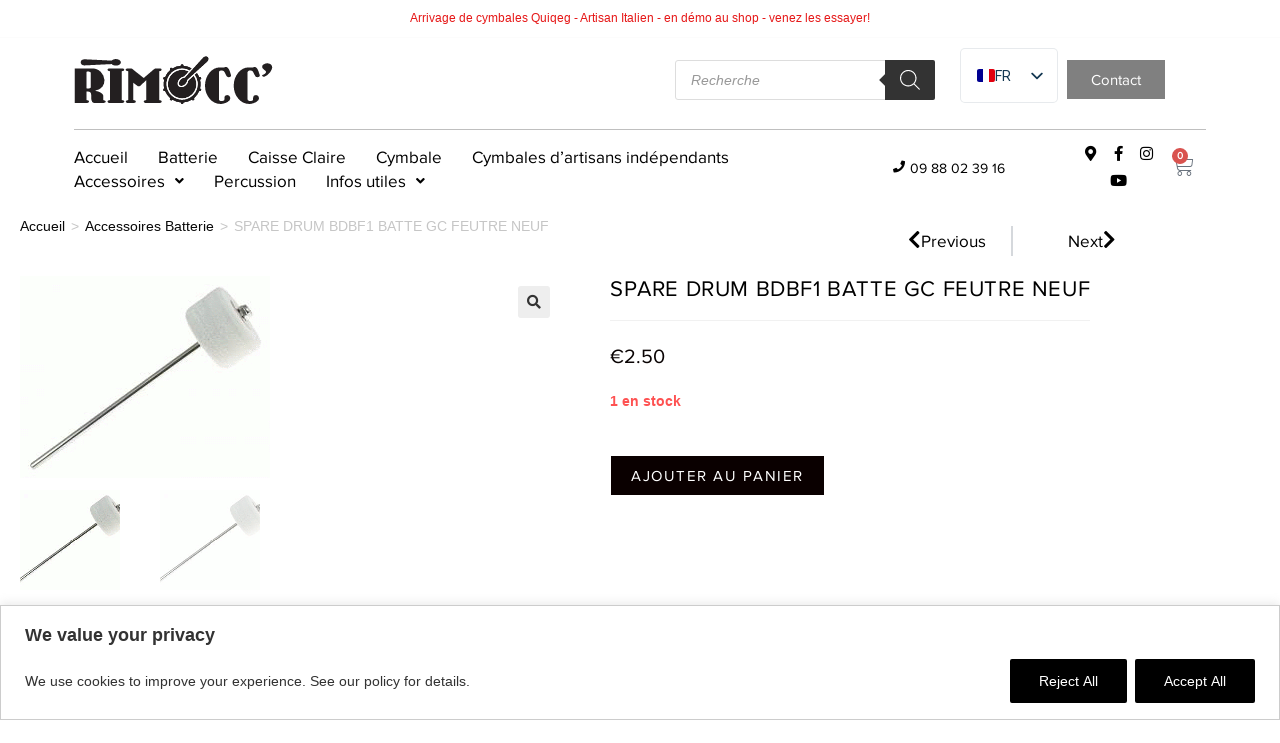

--- FILE ---
content_type: text/css
request_url: https://www.rimocc.com/wp-content/uploads/elementor/css/post-6.css?ver=1768589376
body_size: 144
content:
.elementor-kit-6{--e-global-color-primary:#000000;--e-global-color-secondary:#54595F;--e-global-color-text:#7A7A7A;--e-global-color-accent:#61CE70;--e-global-color-ebe3ddd:#808080;--e-global-color-4efe07c:#F5040B;--e-global-color-8c2c145:#FFFFFF;--e-global-color-64ba014:#191919;--e-global-typography-primary-font-family:"Proxima-Reg";--e-global-typography-primary-font-weight:600;--e-global-typography-secondary-font-family:"Proxima-Reg";--e-global-typography-secondary-font-weight:400;--e-global-typography-text-font-family:"Proxima-Reg";--e-global-typography-text-font-weight:400;--e-global-typography-accent-font-family:"Proxima-Reg";--e-global-typography-accent-font-weight:500;}.elementor-kit-6 e-page-transition{background-color:#FFBC7D;}.elementor-kit-6 h2{font-family:"Proxima-Reg", Sans-serif;font-size:13px;}.elementor-section.elementor-section-boxed > .elementor-container{max-width:1140px;}.e-con{--container-max-width:1140px;}.elementor-widget:not(:last-child){margin-block-end:20px;}.elementor-element{--widgets-spacing:20px 20px;--widgets-spacing-row:20px;--widgets-spacing-column:20px;}{}h1.entry-title{display:var(--page-title-display);}@media(max-width:1024px){.elementor-section.elementor-section-boxed > .elementor-container{max-width:1024px;}.e-con{--container-max-width:1024px;}}@media(max-width:767px){.elementor-section.elementor-section-boxed > .elementor-container{max-width:767px;}.e-con{--container-max-width:767px;}}/* Start Custom Fonts CSS */@font-face {
	font-family: 'Proxima-Reg';
	font-style: normal;
	font-weight: normal;
	font-display: auto;
	src: url('https://www.rimocc.com/wp-content/uploads/2023/06/Proxima-Reg.woff2') format('woff2');
}
/* End Custom Fonts CSS */

--- FILE ---
content_type: text/css
request_url: https://www.rimocc.com/wp-content/uploads/elementor/css/post-2621.css?ver=1768589376
body_size: 2008
content:
.elementor-2621 .elementor-element.elementor-element-b9c72c1{margin-top:0px;margin-bottom:0px;padding:0% 5% 0% 5%;}.elementor-2621 .elementor-element.elementor-element-01d57de > .elementor-container > .elementor-column > .elementor-widget-wrap{align-content:center;align-items:center;}.elementor-2621 .elementor-element.elementor-element-01d57de{margin-top:0px;margin-bottom:10px;}.elementor-widget-image .widget-image-caption{color:var( --e-global-color-text );font-family:var( --e-global-typography-text-font-family ), Sans-serif;font-weight:var( --e-global-typography-text-font-weight );}.elementor-2621 .elementor-element.elementor-element-d303b76{text-align:start;}.elementor-2621 .elementor-element.elementor-element-d303b76 img{width:100%;}.elementor-2621 .elementor-element.elementor-element-6019939{width:var( --container-widget-width, 108.063% );max-width:108.063%;--container-widget-width:108.063%;--container-widget-flex-grow:0;}.elementor-bc-flex-widget .elementor-2621 .elementor-element.elementor-element-8b1e2f3.elementor-column .elementor-widget-wrap{align-items:center;}.elementor-2621 .elementor-element.elementor-element-8b1e2f3.elementor-column.elementor-element[data-element_type="column"] > .elementor-widget-wrap.elementor-element-populated{align-content:center;align-items:center;}.elementor-2621 .elementor-element.elementor-element-8b1e2f3.elementor-column > .elementor-widget-wrap{justify-content:center;}.elementor-2621 .elementor-element.elementor-element-8b1e2f3 > .elementor-element-populated{margin:0px 0px 0px 25px;--e-column-margin-right:0px;--e-column-margin-left:25px;}.elementor-widget-button .elementor-button{background-color:var( --e-global-color-accent );font-family:var( --e-global-typography-accent-font-family ), Sans-serif;font-weight:var( --e-global-typography-accent-font-weight );}.elementor-2621 .elementor-element.elementor-element-0daceb7 .elementor-button{background-color:#808080;fill:#FFFFFF;color:#FFFFFF;border-radius:0px 0px 0px 0px;}.elementor-2621 .elementor-element.elementor-element-0daceb7 .elementor-button:hover, .elementor-2621 .elementor-element.elementor-element-0daceb7 .elementor-button:focus{background-color:#000000;}.elementor-widget-divider{--divider-color:var( --e-global-color-secondary );}.elementor-widget-divider .elementor-divider__text{color:var( --e-global-color-secondary );font-family:var( --e-global-typography-secondary-font-family ), Sans-serif;font-weight:var( --e-global-typography-secondary-font-weight );}.elementor-widget-divider.elementor-view-stacked .elementor-icon{background-color:var( --e-global-color-secondary );}.elementor-widget-divider.elementor-view-framed .elementor-icon, .elementor-widget-divider.elementor-view-default .elementor-icon{color:var( --e-global-color-secondary );border-color:var( --e-global-color-secondary );}.elementor-widget-divider.elementor-view-framed .elementor-icon, .elementor-widget-divider.elementor-view-default .elementor-icon svg{fill:var( --e-global-color-secondary );}.elementor-2621 .elementor-element.elementor-element-ec769c2{--divider-border-style:solid;--divider-color:#BFBFBF;--divider-border-width:1px;}.elementor-2621 .elementor-element.elementor-element-ec769c2 > .elementor-widget-container{margin:8px 0px -10px 0px;}.elementor-2621 .elementor-element.elementor-element-ec769c2 .elementor-divider-separator{width:100%;}.elementor-2621 .elementor-element.elementor-element-ec769c2 .elementor-divider{padding-block-start:0px;padding-block-end:0px;}.elementor-2621 .elementor-element.elementor-element-ef336fa > .elementor-container > .elementor-column > .elementor-widget-wrap{align-content:center;align-items:center;}.elementor-widget-navigation-menu .menu-item a.hfe-menu-item.elementor-button{background-color:var( --e-global-color-accent );font-family:var( --e-global-typography-accent-font-family ), Sans-serif;font-weight:var( --e-global-typography-accent-font-weight );}.elementor-widget-navigation-menu .menu-item a.hfe-menu-item.elementor-button:hover{background-color:var( --e-global-color-accent );}.elementor-widget-navigation-menu a.hfe-menu-item, .elementor-widget-navigation-menu a.hfe-sub-menu-item{font-family:var( --e-global-typography-primary-font-family ), Sans-serif;font-weight:var( --e-global-typography-primary-font-weight );}.elementor-widget-navigation-menu .menu-item a.hfe-menu-item, .elementor-widget-navigation-menu .sub-menu a.hfe-sub-menu-item{color:var( --e-global-color-text );}.elementor-widget-navigation-menu .menu-item a.hfe-menu-item:hover,
								.elementor-widget-navigation-menu .sub-menu a.hfe-sub-menu-item:hover,
								.elementor-widget-navigation-menu .menu-item.current-menu-item a.hfe-menu-item,
								.elementor-widget-navigation-menu .menu-item a.hfe-menu-item.highlighted,
								.elementor-widget-navigation-menu .menu-item a.hfe-menu-item:focus{color:var( --e-global-color-accent );}.elementor-widget-navigation-menu .hfe-nav-menu-layout:not(.hfe-pointer__framed) .menu-item.parent a.hfe-menu-item:before,
								.elementor-widget-navigation-menu .hfe-nav-menu-layout:not(.hfe-pointer__framed) .menu-item.parent a.hfe-menu-item:after{background-color:var( --e-global-color-accent );}.elementor-widget-navigation-menu .hfe-nav-menu-layout:not(.hfe-pointer__framed) .menu-item.parent .sub-menu .hfe-has-submenu-container a:after{background-color:var( --e-global-color-accent );}.elementor-widget-navigation-menu .hfe-pointer__framed .menu-item.parent a.hfe-menu-item:before,
								.elementor-widget-navigation-menu .hfe-pointer__framed .menu-item.parent a.hfe-menu-item:after{border-color:var( --e-global-color-accent );}
							.elementor-widget-navigation-menu .sub-menu li a.hfe-sub-menu-item,
							.elementor-widget-navigation-menu nav.hfe-dropdown li a.hfe-sub-menu-item,
							.elementor-widget-navigation-menu nav.hfe-dropdown li a.hfe-menu-item,
							.elementor-widget-navigation-menu nav.hfe-dropdown-expandible li a.hfe-menu-item,
							.elementor-widget-navigation-menu nav.hfe-dropdown-expandible li a.hfe-sub-menu-item{font-family:var( --e-global-typography-accent-font-family ), Sans-serif;font-weight:var( --e-global-typography-accent-font-weight );}.elementor-2621 .elementor-element.elementor-element-05a34ca .menu-item a.hfe-menu-item{padding-left:0px;padding-right:0px;}.elementor-2621 .elementor-element.elementor-element-05a34ca .menu-item a.hfe-sub-menu-item{padding-left:calc( 0px + 20px );padding-right:0px;}.elementor-2621 .elementor-element.elementor-element-05a34ca .hfe-nav-menu__layout-vertical .menu-item ul ul a.hfe-sub-menu-item{padding-left:calc( 0px + 40px );padding-right:0px;}.elementor-2621 .elementor-element.elementor-element-05a34ca .hfe-nav-menu__layout-vertical .menu-item ul ul ul a.hfe-sub-menu-item{padding-left:calc( 0px + 60px );padding-right:0px;}.elementor-2621 .elementor-element.elementor-element-05a34ca .hfe-nav-menu__layout-vertical .menu-item ul ul ul ul a.hfe-sub-menu-item{padding-left:calc( 0px + 80px );padding-right:0px;}.elementor-2621 .elementor-element.elementor-element-05a34ca .menu-item a.hfe-menu-item, .elementor-2621 .elementor-element.elementor-element-05a34ca .menu-item a.hfe-sub-menu-item{padding-top:0px;padding-bottom:0px;}body:not(.rtl) .elementor-2621 .elementor-element.elementor-element-05a34ca .hfe-nav-menu__layout-horizontal .hfe-nav-menu > li.menu-item:not(:last-child){margin-right:30px;}body.rtl .elementor-2621 .elementor-element.elementor-element-05a34ca .hfe-nav-menu__layout-horizontal .hfe-nav-menu > li.menu-item:not(:last-child){margin-left:30px;}.elementor-2621 .elementor-element.elementor-element-05a34ca nav:not(.hfe-nav-menu__layout-horizontal) .hfe-nav-menu > li.menu-item:not(:last-child){margin-bottom:30px;}.elementor-2621 .elementor-element.elementor-element-05a34ca ul.sub-menu{width:220px;}.elementor-2621 .elementor-element.elementor-element-05a34ca .sub-menu li a.hfe-sub-menu-item,
						.elementor-2621 .elementor-element.elementor-element-05a34ca nav.hfe-dropdown li a.hfe-menu-item,
						.elementor-2621 .elementor-element.elementor-element-05a34ca nav.hfe-dropdown-expandible li a.hfe-menu-item{padding-left:10px;padding-right:10px;}.elementor-2621 .elementor-element.elementor-element-05a34ca nav.hfe-dropdown-expandible a.hfe-sub-menu-item,
						.elementor-2621 .elementor-element.elementor-element-05a34ca nav.hfe-dropdown li a.hfe-sub-menu-item{padding-left:calc( 10px + 20px );padding-right:10px;}.elementor-2621 .elementor-element.elementor-element-05a34ca .hfe-dropdown .menu-item ul ul a.hfe-sub-menu-item,
						.elementor-2621 .elementor-element.elementor-element-05a34ca .hfe-dropdown-expandible .menu-item ul ul a.hfe-sub-menu-item{padding-left:calc( 10px + 40px );padding-right:10px;}.elementor-2621 .elementor-element.elementor-element-05a34ca .hfe-dropdown .menu-item ul ul ul a.hfe-sub-menu-item,
						.elementor-2621 .elementor-element.elementor-element-05a34ca .hfe-dropdown-expandible .menu-item ul ul ul a.hfe-sub-menu-item{padding-left:calc( 10px + 60px );padding-right:10px;}.elementor-2621 .elementor-element.elementor-element-05a34ca .hfe-dropdown .menu-item ul ul ul ul a.hfe-sub-menu-item,
						.elementor-2621 .elementor-element.elementor-element-05a34ca .hfe-dropdown-expandible .menu-item ul ul ul ul a.hfe-sub-menu-item{padding-left:calc( 10px + 80px );padding-right:10px;}.elementor-2621 .elementor-element.elementor-element-05a34ca .sub-menu a.hfe-sub-menu-item,
						 .elementor-2621 .elementor-element.elementor-element-05a34ca nav.hfe-dropdown li a.hfe-menu-item,
						 .elementor-2621 .elementor-element.elementor-element-05a34ca nav.hfe-dropdown li a.hfe-sub-menu-item,
						 .elementor-2621 .elementor-element.elementor-element-05a34ca nav.hfe-dropdown-expandible li a.hfe-menu-item,
						 .elementor-2621 .elementor-element.elementor-element-05a34ca nav.hfe-dropdown-expandible li a.hfe-sub-menu-item{padding-top:6px;padding-bottom:6px;}.elementor-2621 .elementor-element.elementor-element-05a34ca .hfe-nav-menu__toggle{margin:0 auto;}.elementor-2621 .elementor-element.elementor-element-05a34ca a.hfe-menu-item, .elementor-2621 .elementor-element.elementor-element-05a34ca a.hfe-sub-menu-item{font-family:"Proxima-Reg", Sans-serif;font-size:17px;font-weight:400;line-height:24px;}.elementor-2621 .elementor-element.elementor-element-05a34ca .menu-item a.hfe-menu-item, .elementor-2621 .elementor-element.elementor-element-05a34ca .sub-menu a.hfe-sub-menu-item{color:var( --e-global-color-primary );}.elementor-2621 .elementor-element.elementor-element-05a34ca .menu-item a.hfe-menu-item:hover,
								.elementor-2621 .elementor-element.elementor-element-05a34ca .sub-menu a.hfe-sub-menu-item:hover,
								.elementor-2621 .elementor-element.elementor-element-05a34ca .menu-item.current-menu-item a.hfe-menu-item,
								.elementor-2621 .elementor-element.elementor-element-05a34ca .menu-item a.hfe-menu-item.highlighted,
								.elementor-2621 .elementor-element.elementor-element-05a34ca .menu-item a.hfe-menu-item:focus{color:var( --e-global-color-primary );}.elementor-2621 .elementor-element.elementor-element-05a34ca .sub-menu,
								.elementor-2621 .elementor-element.elementor-element-05a34ca nav.hfe-dropdown,
								.elementor-2621 .elementor-element.elementor-element-05a34ca nav.hfe-dropdown-expandible,
								.elementor-2621 .elementor-element.elementor-element-05a34ca nav.hfe-dropdown .menu-item a.hfe-menu-item,
								.elementor-2621 .elementor-element.elementor-element-05a34ca nav.hfe-dropdown .menu-item a.hfe-sub-menu-item{background-color:#FFFFFF;}.elementor-2621 .elementor-element.elementor-element-05a34ca .sub-menu a.hfe-sub-menu-item:hover,
								.elementor-2621 .elementor-element.elementor-element-05a34ca .elementor-menu-toggle:hover,
								.elementor-2621 .elementor-element.elementor-element-05a34ca nav.hfe-dropdown li a.hfe-menu-item:hover,
								.elementor-2621 .elementor-element.elementor-element-05a34ca nav.hfe-dropdown li a.hfe-sub-menu-item:hover,
								.elementor-2621 .elementor-element.elementor-element-05a34ca nav.hfe-dropdown-expandible li a.hfe-menu-item:hover,
								.elementor-2621 .elementor-element.elementor-element-05a34ca nav.hfe-dropdown-expandible li a.hfe-sub-menu-item:hover{color:#000000;}.elementor-2621 .elementor-element.elementor-element-05a34ca .sub-menu a.hfe-sub-menu-item:hover,
								.elementor-2621 .elementor-element.elementor-element-05a34ca nav.hfe-dropdown li a.hfe-menu-item:hover,
								.elementor-2621 .elementor-element.elementor-element-05a34ca nav.hfe-dropdown li a.hfe-sub-menu-item:hover,
								.elementor-2621 .elementor-element.elementor-element-05a34ca nav.hfe-dropdown-expandible li a.hfe-menu-item:hover,
								.elementor-2621 .elementor-element.elementor-element-05a34ca nav.hfe-dropdown-expandible li a.hfe-sub-menu-item:hover{background-color:#FFFFFF;}
							.elementor-2621 .elementor-element.elementor-element-05a34ca .sub-menu li a.hfe-sub-menu-item,
							.elementor-2621 .elementor-element.elementor-element-05a34ca nav.hfe-dropdown li a.hfe-sub-menu-item,
							.elementor-2621 .elementor-element.elementor-element-05a34ca nav.hfe-dropdown li a.hfe-menu-item,
							.elementor-2621 .elementor-element.elementor-element-05a34ca nav.hfe-dropdown-expandible li a.hfe-menu-item,
							.elementor-2621 .elementor-element.elementor-element-05a34ca nav.hfe-dropdown-expandible li a.hfe-sub-menu-item{font-family:"Proxima-Reg", Sans-serif;font-size:17px;font-weight:400;}.elementor-2621 .elementor-element.elementor-element-05a34ca .sub-menu li.menu-item:not(:last-child),
						.elementor-2621 .elementor-element.elementor-element-05a34ca nav.hfe-dropdown li.menu-item:not(:last-child),
						.elementor-2621 .elementor-element.elementor-element-05a34ca nav.hfe-dropdown-expandible li.menu-item:not(:last-child){border-bottom-style:solid;border-bottom-color:#c4c4c4;}.elementor-widget-icon.elementor-view-stacked .elementor-icon{background-color:var( --e-global-color-primary );}.elementor-widget-icon.elementor-view-framed .elementor-icon, .elementor-widget-icon.elementor-view-default .elementor-icon{color:var( --e-global-color-primary );border-color:var( --e-global-color-primary );}.elementor-widget-icon.elementor-view-framed .elementor-icon, .elementor-widget-icon.elementor-view-default .elementor-icon svg{fill:var( --e-global-color-primary );}.elementor-2621 .elementor-element.elementor-element-c8497a3 .elementor-icon-wrapper{text-align:center;}.elementor-2621 .elementor-element.elementor-element-c8497a3 .elementor-icon{font-size:12px;}.elementor-2621 .elementor-element.elementor-element-c8497a3 .elementor-icon svg{height:12px;}.elementor-widget-heading .elementor-heading-title{font-family:var( --e-global-typography-primary-font-family ), Sans-serif;font-weight:var( --e-global-typography-primary-font-weight );color:var( --e-global-color-primary );}.elementor-2621 .elementor-element.elementor-element-1eea330 .elementor-heading-title{font-family:"Proxima-Reg", Sans-serif;font-size:14px;font-weight:400;line-height:25px;}.elementor-2621 .elementor-element.elementor-element-6250584{--grid-template-columns:repeat(0, auto);--icon-size:15px;--grid-column-gap:0px;--grid-row-gap:0px;}.elementor-2621 .elementor-element.elementor-element-6250584 .elementor-widget-container{text-align:center;}.elementor-2621 .elementor-element.elementor-element-6250584 .elementor-social-icon{background-color:#FFFFFF;--icon-padding:0.3em;}.elementor-2621 .elementor-element.elementor-element-6250584 .elementor-social-icon i{color:var( --e-global-color-primary );}.elementor-2621 .elementor-element.elementor-element-6250584 .elementor-social-icon svg{fill:var( --e-global-color-primary );}.elementor-widget-woocommerce-menu-cart .elementor-menu-cart__toggle .elementor-button{font-family:var( --e-global-typography-primary-font-family ), Sans-serif;font-weight:var( --e-global-typography-primary-font-weight );}.elementor-widget-woocommerce-menu-cart .elementor-menu-cart__product-name a{font-family:var( --e-global-typography-primary-font-family ), Sans-serif;font-weight:var( --e-global-typography-primary-font-weight );}.elementor-widget-woocommerce-menu-cart .elementor-menu-cart__product-price{font-family:var( --e-global-typography-primary-font-family ), Sans-serif;font-weight:var( --e-global-typography-primary-font-weight );}.elementor-widget-woocommerce-menu-cart .elementor-menu-cart__footer-buttons .elementor-button{font-family:var( --e-global-typography-primary-font-family ), Sans-serif;font-weight:var( --e-global-typography-primary-font-weight );}.elementor-widget-woocommerce-menu-cart .elementor-menu-cart__footer-buttons a.elementor-button--view-cart{font-family:var( --e-global-typography-primary-font-family ), Sans-serif;font-weight:var( --e-global-typography-primary-font-weight );}.elementor-widget-woocommerce-menu-cart .elementor-menu-cart__footer-buttons a.elementor-button--checkout{font-family:var( --e-global-typography-primary-font-family ), Sans-serif;font-weight:var( --e-global-typography-primary-font-weight );}.elementor-widget-woocommerce-menu-cart .woocommerce-mini-cart__empty-message{font-family:var( --e-global-typography-primary-font-family ), Sans-serif;font-weight:var( --e-global-typography-primary-font-weight );}.elementor-2621 .elementor-element.elementor-element-3a9acb1{--main-alignment:center;--divider-style:solid;--subtotal-divider-style:solid;--elementor-remove-from-cart-button:none;--remove-from-cart-button:block;--toggle-button-border-width:0px;--toggle-icon-size:22px;--toggle-icon-padding:0px 0px 0px 0px;--cart-border-style:none;--cart-footer-layout:1fr 1fr;--products-max-height-sidecart:calc(100vh - 240px);--products-max-height-minicart:calc(100vh - 385px);}.elementor-2621 .elementor-element.elementor-element-3a9acb1 .widget_shopping_cart_content{--subtotal-divider-left-width:0;--subtotal-divider-right-width:0;}.elementor-2621 .elementor-element.elementor-element-d11bd5b{margin-top:0px;margin-bottom:0px;padding:0% 5% 0% 5%;}.elementor-2621 .elementor-element.elementor-element-d8d4c34{width:var( --container-widget-width, 108.063% );max-width:108.063%;--container-widget-width:108.063%;--container-widget-flex-grow:0;}.elementor-2621 .elementor-element.elementor-element-ca8ac58 > .elementor-container > .elementor-column > .elementor-widget-wrap{align-content:center;align-items:center;}.elementor-2621 .elementor-element.elementor-element-ca8ac58{margin-top:0px;margin-bottom:10px;}.elementor-2621 .elementor-element.elementor-element-57bdfe2{--main-alignment:center;--divider-style:solid;--subtotal-divider-style:solid;--elementor-remove-from-cart-button:none;--remove-from-cart-button:block;--toggle-button-border-width:0px;--toggle-icon-size:22px;--toggle-icon-padding:0px 0px 0px 0px;--cart-border-style:none;--cart-footer-layout:1fr 1fr;--products-max-height-sidecart:calc(100vh - 240px);--products-max-height-minicart:calc(100vh - 385px);}.elementor-2621 .elementor-element.elementor-element-57bdfe2 .widget_shopping_cart_content{--subtotal-divider-left-width:0;--subtotal-divider-right-width:0;}.elementor-2621 .elementor-element.elementor-element-3c80ea2{text-align:start;}.elementor-2621 .elementor-element.elementor-element-3c80ea2 img{width:100%;}.elementor-2621 .elementor-element.elementor-element-459e4b4 .elementor-icon-wrapper{text-align:center;}.elementor-2621 .elementor-element.elementor-element-a6a568f{--divider-border-style:solid;--divider-color:#BFBFBF;--divider-border-width:1px;}.elementor-2621 .elementor-element.elementor-element-a6a568f > .elementor-widget-container{margin:8px 0px -10px 0px;}.elementor-2621 .elementor-element.elementor-element-a6a568f .elementor-divider-separator{width:100%;}.elementor-2621 .elementor-element.elementor-element-a6a568f .elementor-divider{padding-block-start:0px;padding-block-end:0px;}.elementor-theme-builder-content-area{height:400px;}.elementor-location-header:before, .elementor-location-footer:before{content:"";display:table;clear:both;}@media(min-width:768px){.elementor-2621 .elementor-element.elementor-element-2950ada{width:17.586%;}.elementor-2621 .elementor-element.elementor-element-9527954{width:35.5%;}.elementor-2621 .elementor-element.elementor-element-cfc058d{width:22.968%;}.elementor-2621 .elementor-element.elementor-element-8b1e2f3{width:11.625%;}.elementor-2621 .elementor-element.elementor-element-17bd408{width:12.303%;}.elementor-2621 .elementor-element.elementor-element-ecdf0ef{width:71.888%;}.elementor-2621 .elementor-element.elementor-element-a40c9c3{width:2%;}.elementor-2621 .elementor-element.elementor-element-46d7b38{width:14.514%;}.elementor-2621 .elementor-element.elementor-element-f171eb3{width:7.654%;}.elementor-2621 .elementor-element.elementor-element-0f5b736{width:3.87%;}}@media(max-width:1024px){body:not(.rtl) .elementor-2621 .elementor-element.elementor-element-05a34ca.hfe-nav-menu__breakpoint-tablet .hfe-nav-menu__layout-horizontal .hfe-nav-menu > li.menu-item:not(:last-child){margin-right:0px;}body .elementor-2621 .elementor-element.elementor-element-05a34ca nav.hfe-nav-menu__layout-vertical .hfe-nav-menu > li.menu-item:not(:last-child){margin-bottom:0px;}}@media(max-width:767px){body:not(.rtl) .elementor-2621 .elementor-element.elementor-element-05a34ca.hfe-nav-menu__breakpoint-mobile .hfe-nav-menu__layout-horizontal .hfe-nav-menu > li.menu-item:not(:last-child){margin-right:0px;}body .elementor-2621 .elementor-element.elementor-element-05a34ca nav.hfe-nav-menu__layout-vertical .hfe-nav-menu > li.menu-item:not(:last-child){margin-bottom:0px;}.elementor-2621 .elementor-element.elementor-element-3a9acb1{--main-alignment:left;}.elementor-2621 .elementor-element.elementor-element-d11bd5b{padding:0% 2% 0% 2%;}.elementor-2621 .elementor-element.elementor-element-ca8ac58{margin-top:15px;margin-bottom:15px;}.elementor-2621 .elementor-element.elementor-element-e1d6fde{width:20%;}.elementor-2621 .elementor-element.elementor-element-57bdfe2{--main-alignment:left;}.elementor-2621 .elementor-element.elementor-element-4a568b2{width:60%;}.elementor-2621 .elementor-element.elementor-element-3c80ea2{text-align:center;}.elementor-2621 .elementor-element.elementor-element-3c80ea2 img{width:88%;}.elementor-2621 .elementor-element.elementor-element-3641a08{width:20%;}.elementor-bc-flex-widget .elementor-2621 .elementor-element.elementor-element-3641a08.elementor-column .elementor-widget-wrap{align-items:center;}.elementor-2621 .elementor-element.elementor-element-3641a08.elementor-column.elementor-element[data-element_type="column"] > .elementor-widget-wrap.elementor-element-populated{align-content:center;align-items:center;}.elementor-2621 .elementor-element.elementor-element-3641a08.elementor-column > .elementor-widget-wrap{justify-content:center;}.elementor-2621 .elementor-element.elementor-element-459e4b4 > .elementor-widget-container{margin:0px 0px -10px 0px;}.elementor-2621 .elementor-element.elementor-element-459e4b4{z-index:22;}.elementor-2621 .elementor-element.elementor-element-459e4b4 .elementor-icon{font-size:32px;}.elementor-2621 .elementor-element.elementor-element-459e4b4 .elementor-icon svg{height:32px;}}/* Start custom CSS for shortcode, class: .elementor-element-4be9924 */.trp-ls-shortcode-current-language {
    padding: 0px !important;
}/* End custom CSS */

--- FILE ---
content_type: text/css
request_url: https://www.rimocc.com/wp-content/uploads/elementor/css/post-2674.css?ver=1768589376
body_size: 490
content:
.elementor-2674 .elementor-element.elementor-element-367e846:not(.elementor-motion-effects-element-type-background), .elementor-2674 .elementor-element.elementor-element-367e846 > .elementor-motion-effects-container > .elementor-motion-effects-layer{background-color:#000000;}.elementor-2674 .elementor-element.elementor-element-367e846{transition:background 0.3s, border 0.3s, border-radius 0.3s, box-shadow 0.3s;padding:30px 0px 30px 0px;}.elementor-2674 .elementor-element.elementor-element-367e846 > .elementor-background-overlay{transition:background 0.3s, border-radius 0.3s, opacity 0.3s;}.elementor-2674 .elementor-element.elementor-element-9a6d171 > .elementor-container > .elementor-column > .elementor-widget-wrap{align-content:center;align-items:center;}.elementor-widget-heading .elementor-heading-title{font-family:var( --e-global-typography-primary-font-family ), Sans-serif;font-weight:var( --e-global-typography-primary-font-weight );color:var( --e-global-color-primary );}.elementor-2674 .elementor-element.elementor-element-99ce935{text-align:center;}.elementor-2674 .elementor-element.elementor-element-99ce935 .elementor-heading-title{font-family:"Proxima-Reg", Sans-serif;font-size:22px;font-weight:600;line-height:31px;color:#FFFFFF;}.elementor-widget-text-editor{font-family:var( --e-global-typography-text-font-family ), Sans-serif;font-weight:var( --e-global-typography-text-font-weight );color:var( --e-global-color-text );}.elementor-widget-text-editor.elementor-drop-cap-view-stacked .elementor-drop-cap{background-color:var( --e-global-color-primary );}.elementor-widget-text-editor.elementor-drop-cap-view-framed .elementor-drop-cap, .elementor-widget-text-editor.elementor-drop-cap-view-default .elementor-drop-cap{color:var( --e-global-color-primary );border-color:var( --e-global-color-primary );}.elementor-2674 .elementor-element.elementor-element-d544cdc > .elementor-widget-container{margin:-20px 0px 0px 0px;}.elementor-2674 .elementor-element.elementor-element-d544cdc{text-align:center;font-family:"Proxima-Reg", Sans-serif;font-size:15px;font-weight:400;color:#FFFFFF;}.elementor-widget-image .widget-image-caption{color:var( --e-global-color-text );font-family:var( --e-global-typography-text-font-family ), Sans-serif;font-weight:var( --e-global-typography-text-font-weight );}.elementor-2674 .elementor-element.elementor-element-602bddc > .elementor-widget-container{margin:-10px 0px -10px 0px;}.elementor-2674 .elementor-element.elementor-element-96d3475 > .elementor-container > .elementor-column > .elementor-widget-wrap{align-content:center;align-items:center;}.elementor-2674 .elementor-element.elementor-element-bff67d4{--grid-template-columns:repeat(0, auto);--icon-size:21px;--grid-column-gap:0px;--grid-row-gap:0px;}.elementor-2674 .elementor-element.elementor-element-bff67d4 .elementor-widget-container{text-align:center;}.elementor-2674 .elementor-element.elementor-element-bff67d4 .elementor-social-icon{background-color:#2B212100;--icon-padding:0.3em;}.elementor-2674 .elementor-element.elementor-element-bff67d4 .elementor-social-icon i{color:#FFFFFF;}.elementor-2674 .elementor-element.elementor-element-bff67d4 .elementor-social-icon svg{fill:#FFFFFF;}.elementor-bc-flex-widget .elementor-2674 .elementor-element.elementor-element-6250faa.elementor-column .elementor-widget-wrap{align-items:flex-end;}.elementor-2674 .elementor-element.elementor-element-6250faa.elementor-column.elementor-element[data-element_type="column"] > .elementor-widget-wrap.elementor-element-populated{align-content:flex-end;align-items:flex-end;}.elementor-2674 .elementor-element.elementor-element-0c9b57a > .elementor-widget-container{margin:0px 0px 0px 0px;}.elementor-2674 .elementor-element.elementor-element-0c9b57a{text-align:center;font-family:"Proxima-Reg", Sans-serif;font-size:15px;font-weight:400;color:#FFFFFF;}.elementor-2674 .elementor-element.elementor-element-741c78a > .elementor-widget-container{margin:0px 0px 0px 0px;}.elementor-2674 .elementor-element.elementor-element-741c78a{text-align:center;font-family:"Proxima-Reg", Sans-serif;font-size:15px;font-weight:400;color:#FFFFFF;}.elementor-widget-icon.elementor-view-stacked .elementor-icon{background-color:var( --e-global-color-primary );}.elementor-widget-icon.elementor-view-framed .elementor-icon, .elementor-widget-icon.elementor-view-default .elementor-icon{color:var( --e-global-color-primary );border-color:var( --e-global-color-primary );}.elementor-widget-icon.elementor-view-framed .elementor-icon, .elementor-widget-icon.elementor-view-default .elementor-icon svg{fill:var( --e-global-color-primary );}.elementor-2674 .elementor-element.elementor-element-73a2945 .elementor-icon-wrapper{text-align:center;}.elementor-2674 .elementor-element.elementor-element-73a2945 .elementor-icon{font-size:60px;}.elementor-2674 .elementor-element.elementor-element-73a2945 .elementor-icon svg{height:60px;}.elementor-theme-builder-content-area{height:400px;}.elementor-location-header:before, .elementor-location-footer:before{content:"";display:table;clear:both;}@media(min-width:768px){.elementor-2674 .elementor-element.elementor-element-89951d5{width:23.393%;}.elementor-2674 .elementor-element.elementor-element-6250faa{width:36.071%;}.elementor-2674 .elementor-element.elementor-element-2a48548{width:20.179%;}.elementor-2674 .elementor-element.elementor-element-2e3dece{width:12.321%;}.elementor-2674 .elementor-element.elementor-element-410c5e3{width:8.018%;}}

--- FILE ---
content_type: text/css
request_url: https://www.rimocc.com/wp-content/uploads/elementor/css/post-6011.css?ver=1768589449
body_size: 1158
content:
.elementor-6011 .elementor-element.elementor-element-f946158 > .elementor-container > .elementor-column > .elementor-widget-wrap{align-content:center;align-items:center;}.elementor-6011 .elementor-element.elementor-element-a4aca69 .woocommerce-breadcrumb{color:#8A8A8A;font-family:"Proxima-Reg", Sans-serif;text-align:start;}.elementor-6011 .elementor-element.elementor-element-a4aca69 .woocommerce-breadcrumb > a{color:#000000;}.elementor-widget-post-navigation span.post-navigation__prev--label{color:var( --e-global-color-text );}.elementor-widget-post-navigation span.post-navigation__next--label{color:var( --e-global-color-text );}.elementor-widget-post-navigation span.post-navigation__prev--label, .elementor-widget-post-navigation span.post-navigation__next--label{font-family:var( --e-global-typography-secondary-font-family ), Sans-serif;font-weight:var( --e-global-typography-secondary-font-weight );}.elementor-widget-post-navigation span.post-navigation__prev--title, .elementor-widget-post-navigation span.post-navigation__next--title{color:var( --e-global-color-secondary );font-family:var( --e-global-typography-secondary-font-family ), Sans-serif;font-weight:var( --e-global-typography-secondary-font-weight );}.elementor-6011 .elementor-element.elementor-element-dda0639 span.post-navigation__prev--label{color:#000000;}.elementor-6011 .elementor-element.elementor-element-dda0639 span.post-navigation__next--label{color:#000000;}.elementor-6011 .elementor-element.elementor-element-dda0639 span.post-navigation__prev--label, .elementor-6011 .elementor-element.elementor-element-dda0639 span.post-navigation__next--label{font-family:"Proxima-Reg", Sans-serif;font-size:17px;font-weight:400;text-transform:capitalize;}.elementor-6011 .elementor-element.elementor-element-dda0639 .post-navigation__arrow-wrapper{color:#000000;fill:#000000;font-size:20px;}.elementor-6011 .elementor-element.elementor-element-dda0639 .elementor-post-navigation__separator{width:2px;}.elementor-6011 .elementor-element.elementor-element-dda0639 .elementor-post-navigation{border-block-width:2px;padding:0px 0;}.elementor-6011 .elementor-element.elementor-element-dda0639 .elementor-post-navigation__next.elementor-post-navigation__link{width:calc(50% - (2px / 2));}.elementor-6011 .elementor-element.elementor-element-dda0639 .elementor-post-navigation__prev.elementor-post-navigation__link{width:calc(50% - (2px / 2));}.woocommerce .elementor-6011 .elementor-element.elementor-element-1be7c57 .flex-viewport:not(:last-child){margin-bottom:12px;}.woocommerce .elementor-6011 .elementor-element.elementor-element-1be7c57 .flex-control-thumbs li{padding-right:calc(0px / 2);padding-left:calc(0px / 2);padding-bottom:0px;}.woocommerce .elementor-6011 .elementor-element.elementor-element-1be7c57 .flex-control-thumbs{margin-right:calc(-0px / 2);margin-left:calc(-0px / 2);}.elementor-6011 .elementor-element.elementor-element-980899f > .elementor-element-populated{margin:0px 0px 0px 30px;--e-column-margin-right:0px;--e-column-margin-left:30px;}.elementor-widget-woocommerce-product-title .elementor-heading-title{font-family:var( --e-global-typography-primary-font-family ), Sans-serif;font-weight:var( --e-global-typography-primary-font-weight );color:var( --e-global-color-primary );}.elementor-6011 .elementor-element.elementor-element-cdeb46d{text-align:start;}.elementor-6011 .elementor-element.elementor-element-cdeb46d .elementor-heading-title{font-family:"Proxima-Reg", Sans-serif;font-size:22px;font-weight:400;line-height:26px;}.woocommerce .elementor-widget-woocommerce-product-price .price{color:var( --e-global-color-primary );font-family:var( --e-global-typography-primary-font-family ), Sans-serif;font-weight:var( --e-global-typography-primary-font-weight );}.woocommerce .elementor-6011 .elementor-element.elementor-element-6b2fdc5 .price{font-family:"Proxima-Reg", Sans-serif;font-size:20px;font-weight:400;line-height:25px;}.elementor-widget-woocommerce-product-add-to-cart .added_to_cart{font-family:var( --e-global-typography-accent-font-family ), Sans-serif;font-weight:var( --e-global-typography-accent-font-weight );}.elementor-6011 .elementor-element.elementor-element-cbd5dbf .cart button, .elementor-6011 .elementor-element.elementor-element-cbd5dbf .cart .button{font-family:"Proxima-Reg", Sans-serif;font-size:15px;font-weight:400;transition:all 0.2s;}.elementor-6011 .elementor-element.elementor-element-cbd5dbf{--view-cart-spacing:0px;--button-spacing:12px;}.elementor-6011 .elementor-element.elementor-element-cbd5dbf .quantity .qty{padding:10px 0px 10px 0px;transition:all 0.2s;}.woocommerce .elementor-6011 .elementor-element.elementor-element-cbd5dbf form.cart .variations{width:85%;margin-bottom:0px;}.woocommerce .elementor-6011 .elementor-element.elementor-element-cbd5dbf form.cart table.variations tr th, .woocommerce .elementor-6011 .elementor-element.elementor-element-cbd5dbf form.cart table.variations tr td{padding-top:calc( 0px/2 );padding-bottom:calc( 0px/2 );}.woocommerce .elementor-6011 .elementor-element.elementor-element-cbd5dbf form.cart table.variations label{font-family:"Proxima-Reg", Sans-serif;font-size:18px;font-weight:600;}.woocommerce .elementor-6011 .elementor-element.elementor-element-cbd5dbf form.cart table.variations td.value select, .woocommerce .elementor-6011 .elementor-element.elementor-element-cbd5dbf form.cart table.variations td.value:before{border-radius:0px;}.elementor-widget-woocommerce-product-content{color:var( --e-global-color-text );font-family:var( --e-global-typography-text-font-family ), Sans-serif;font-weight:var( --e-global-typography-text-font-weight );}.elementor-6011 .elementor-element.elementor-element-7d590b2{color:#000000;font-family:"Proxima-Reg", Sans-serif;font-size:15px;font-weight:400;line-height:23px;}.elementor-widget-woocommerce-product-related.elementor-wc-products ul.products li.product .woocommerce-loop-product__title{color:var( --e-global-color-primary );}.elementor-widget-woocommerce-product-related.elementor-wc-products ul.products li.product .woocommerce-loop-category__title{color:var( --e-global-color-primary );}.elementor-widget-woocommerce-product-related.elementor-wc-products ul.products li.product .woocommerce-loop-product__title, .elementor-widget-woocommerce-product-related.elementor-wc-products ul.products li.product .woocommerce-loop-category__title{font-family:var( --e-global-typography-primary-font-family ), Sans-serif;font-weight:var( --e-global-typography-primary-font-weight );}.woocommerce .elementor-widget-woocommerce-product-related.elementor-wc-products .products > h2{color:var( --e-global-color-primary );font-family:var( --e-global-typography-primary-font-family ), Sans-serif;font-weight:var( --e-global-typography-primary-font-weight );}.elementor-widget-woocommerce-product-related.elementor-wc-products ul.products li.product .price{color:var( --e-global-color-primary );font-family:var( --e-global-typography-primary-font-family ), Sans-serif;font-weight:var( --e-global-typography-primary-font-weight );}.elementor-widget-woocommerce-product-related.elementor-wc-products ul.products li.product .price ins{color:var( --e-global-color-primary );}.elementor-widget-woocommerce-product-related.elementor-wc-products ul.products li.product .price ins .amount{color:var( --e-global-color-primary );}.elementor-widget-woocommerce-product-related.elementor-wc-products ul.products li.product .price del{color:var( --e-global-color-primary );}.elementor-widget-woocommerce-product-related.elementor-wc-products ul.products li.product .price del .amount{color:var( --e-global-color-primary );}.elementor-widget-woocommerce-product-related.elementor-wc-products ul.products li.product .price del {font-family:var( --e-global-typography-primary-font-family ), Sans-serif;font-weight:var( --e-global-typography-primary-font-weight );}.elementor-widget-woocommerce-product-related.elementor-wc-products ul.products li.product .button{font-family:var( --e-global-typography-accent-font-family ), Sans-serif;font-weight:var( --e-global-typography-accent-font-weight );}.elementor-widget-woocommerce-product-related.elementor-wc-products .added_to_cart{font-family:var( --e-global-typography-accent-font-family ), Sans-serif;font-weight:var( --e-global-typography-accent-font-weight );}.elementor-6011 .elementor-element.elementor-element-7265e19.elementor-wc-products ul.products li.product{--button-align-display:flex;--button-align-direction:column;--button-align-justify:space-between;}.elementor-6011 .elementor-element.elementor-element-7265e19.elementor-wc-products  ul.products{grid-column-gap:20px;grid-row-gap:40px;}.elementor-6011 .elementor-element.elementor-element-7265e19.elementor-wc-products ul.products li.product .woocommerce-loop-product__title, .elementor-6011 .elementor-element.elementor-element-7265e19.elementor-wc-products ul.products li.product .woocommerce-loop-category__title{font-family:"Proxima-Reg", Sans-serif;font-size:15px;font-weight:400;}.woocommerce .elementor-6011 .elementor-element.elementor-element-7265e19.elementor-wc-products .products > h2{font-family:"Proxima-Reg", Sans-serif;font-size:25px;font-weight:600;}.elementor-6011 .elementor-element.elementor-element-7265e19.elementor-wc-products ul.products li.product .woocommerce-loop-product__title{margin-bottom:0px;}.elementor-6011 .elementor-element.elementor-element-7265e19.elementor-wc-products ul.products li.product .woocommerce-loop-category__title{margin-bottom:0px;}.elementor-6011 .elementor-element.elementor-element-7265e19.elementor-wc-products ul.products li.product .star-rating{font-size:0em;}.elementor-6011 .elementor-element.elementor-element-7265e19.elementor-wc-products ul.products li.product .button{font-family:"Proxima-Reg", Sans-serif;font-size:0px;font-weight:500;border-style:none;border-radius:0px 0px 0px 0px;padding:0px 0px 0px 0px;}.elementor-6011 .elementor-element.elementor-element-7265e19.elementor-wc-products ul.products li.product span.onsale{display:block;}@media(max-width:1024px){.elementor-6011 .elementor-element.elementor-element-7265e19.elementor-wc-products  ul.products{grid-column-gap:20px;grid-row-gap:40px;}}@media(max-width:767px){.elementor-6011 .elementor-element.elementor-element-b260aa0{padding:0px 0px 0px 0px;}.elementor-6011 .elementor-element.elementor-element-980899f > .elementor-element-populated{margin:0px 0px 0px 0px;--e-column-margin-right:0px;--e-column-margin-left:0px;}.elementor-6011 .elementor-element.elementor-element-cbd5dbf{--view-cart-spacing:0px;--button-spacing:6px;}.elementor-6011 .elementor-element.elementor-element-7265e19.elementor-wc-products  ul.products{grid-column-gap:20px;grid-row-gap:40px;}}@media(min-width:768px){.elementor-6011 .elementor-element.elementor-element-af29c1c{width:65.353%;}.elementor-6011 .elementor-element.elementor-element-67a015f{width:13.943%;}.elementor-6011 .elementor-element.elementor-element-f1d3045{width:20.34%;}}/* Start custom CSS for woocommerce-breadcrumb, class: .elementor-element-a4aca69 */.site-breadcrumbs.woocommerce-breadcrumbs.clr {
	position: inherit !important;
}/* End custom CSS */
/* Start custom CSS for woocommerce-product-images, class: .elementor-element-1be7c57 */.woocommerce div.product div.images {
	position: relative;
	float: left;
	width: 100% !important;
	margin-bottom: 0;
}/* End custom CSS */
/* Start Custom Fonts CSS */@font-face {
	font-family: 'Proxima-Reg';
	font-style: normal;
	font-weight: normal;
	font-display: auto;
	src: url('https://www.rimocc.com/wp-content/uploads/2023/06/Proxima-Reg.woff2') format('woff2');
}
/* End Custom Fonts CSS */

--- FILE ---
content_type: text/css
request_url: https://www.rimocc.com/wp-content/uploads/elementor/css/post-9295.css?ver=1768589377
body_size: 1042
content:
.elementor-9295 .elementor-element.elementor-element-d373a66 > .elementor-container > .elementor-column > .elementor-widget-wrap{align-content:center;align-items:center;}.elementor-9295 .elementor-element.elementor-element-d373a66 > .elementor-container{min-height:100vh;}.elementor-widget-navigation-menu .menu-item a.hfe-menu-item.elementor-button{background-color:var( --e-global-color-accent );font-family:var( --e-global-typography-accent-font-family ), Sans-serif;font-weight:var( --e-global-typography-accent-font-weight );}.elementor-widget-navigation-menu .menu-item a.hfe-menu-item.elementor-button:hover{background-color:var( --e-global-color-accent );}.elementor-widget-navigation-menu a.hfe-menu-item, .elementor-widget-navigation-menu a.hfe-sub-menu-item{font-family:var( --e-global-typography-primary-font-family ), Sans-serif;font-weight:var( --e-global-typography-primary-font-weight );}.elementor-widget-navigation-menu .menu-item a.hfe-menu-item, .elementor-widget-navigation-menu .sub-menu a.hfe-sub-menu-item{color:var( --e-global-color-text );}.elementor-widget-navigation-menu .menu-item a.hfe-menu-item:hover,
								.elementor-widget-navigation-menu .sub-menu a.hfe-sub-menu-item:hover,
								.elementor-widget-navigation-menu .menu-item.current-menu-item a.hfe-menu-item,
								.elementor-widget-navigation-menu .menu-item a.hfe-menu-item.highlighted,
								.elementor-widget-navigation-menu .menu-item a.hfe-menu-item:focus{color:var( --e-global-color-accent );}.elementor-widget-navigation-menu .hfe-nav-menu-layout:not(.hfe-pointer__framed) .menu-item.parent a.hfe-menu-item:before,
								.elementor-widget-navigation-menu .hfe-nav-menu-layout:not(.hfe-pointer__framed) .menu-item.parent a.hfe-menu-item:after{background-color:var( --e-global-color-accent );}.elementor-widget-navigation-menu .hfe-nav-menu-layout:not(.hfe-pointer__framed) .menu-item.parent .sub-menu .hfe-has-submenu-container a:after{background-color:var( --e-global-color-accent );}.elementor-widget-navigation-menu .hfe-pointer__framed .menu-item.parent a.hfe-menu-item:before,
								.elementor-widget-navigation-menu .hfe-pointer__framed .menu-item.parent a.hfe-menu-item:after{border-color:var( --e-global-color-accent );}
							.elementor-widget-navigation-menu .sub-menu li a.hfe-sub-menu-item,
							.elementor-widget-navigation-menu nav.hfe-dropdown li a.hfe-sub-menu-item,
							.elementor-widget-navigation-menu nav.hfe-dropdown li a.hfe-menu-item,
							.elementor-widget-navigation-menu nav.hfe-dropdown-expandible li a.hfe-menu-item,
							.elementor-widget-navigation-menu nav.hfe-dropdown-expandible li a.hfe-sub-menu-item{font-family:var( --e-global-typography-accent-font-family ), Sans-serif;font-weight:var( --e-global-typography-accent-font-weight );}.elementor-9295 .elementor-element.elementor-element-01816af .menu-item a.hfe-menu-item{padding-left:0px;padding-right:0px;}.elementor-9295 .elementor-element.elementor-element-01816af .menu-item a.hfe-sub-menu-item{padding-left:calc( 0px + 20px );padding-right:0px;}.elementor-9295 .elementor-element.elementor-element-01816af .hfe-nav-menu__layout-vertical .menu-item ul ul a.hfe-sub-menu-item{padding-left:calc( 0px + 40px );padding-right:0px;}.elementor-9295 .elementor-element.elementor-element-01816af .hfe-nav-menu__layout-vertical .menu-item ul ul ul a.hfe-sub-menu-item{padding-left:calc( 0px + 60px );padding-right:0px;}.elementor-9295 .elementor-element.elementor-element-01816af .hfe-nav-menu__layout-vertical .menu-item ul ul ul ul a.hfe-sub-menu-item{padding-left:calc( 0px + 80px );padding-right:0px;}.elementor-9295 .elementor-element.elementor-element-01816af .menu-item a.hfe-menu-item, .elementor-9295 .elementor-element.elementor-element-01816af .menu-item a.hfe-sub-menu-item{padding-top:0px;padding-bottom:0px;}body:not(.rtl) .elementor-9295 .elementor-element.elementor-element-01816af .hfe-nav-menu__layout-horizontal .hfe-nav-menu > li.menu-item:not(:last-child){margin-right:30px;}body.rtl .elementor-9295 .elementor-element.elementor-element-01816af .hfe-nav-menu__layout-horizontal .hfe-nav-menu > li.menu-item:not(:last-child){margin-left:30px;}.elementor-9295 .elementor-element.elementor-element-01816af nav:not(.hfe-nav-menu__layout-horizontal) .hfe-nav-menu > li.menu-item:not(:last-child){margin-bottom:30px;}.elementor-9295 .elementor-element.elementor-element-01816af .sub-menu li a.hfe-sub-menu-item,
						.elementor-9295 .elementor-element.elementor-element-01816af nav.hfe-dropdown li a.hfe-menu-item,
						.elementor-9295 .elementor-element.elementor-element-01816af nav.hfe-dropdown-expandible li a.hfe-menu-item{padding-left:10px;padding-right:10px;}.elementor-9295 .elementor-element.elementor-element-01816af nav.hfe-dropdown-expandible a.hfe-sub-menu-item,
						.elementor-9295 .elementor-element.elementor-element-01816af nav.hfe-dropdown li a.hfe-sub-menu-item{padding-left:calc( 10px + 20px );padding-right:10px;}.elementor-9295 .elementor-element.elementor-element-01816af .hfe-dropdown .menu-item ul ul a.hfe-sub-menu-item,
						.elementor-9295 .elementor-element.elementor-element-01816af .hfe-dropdown-expandible .menu-item ul ul a.hfe-sub-menu-item{padding-left:calc( 10px + 40px );padding-right:10px;}.elementor-9295 .elementor-element.elementor-element-01816af .hfe-dropdown .menu-item ul ul ul a.hfe-sub-menu-item,
						.elementor-9295 .elementor-element.elementor-element-01816af .hfe-dropdown-expandible .menu-item ul ul ul a.hfe-sub-menu-item{padding-left:calc( 10px + 60px );padding-right:10px;}.elementor-9295 .elementor-element.elementor-element-01816af .hfe-dropdown .menu-item ul ul ul ul a.hfe-sub-menu-item,
						.elementor-9295 .elementor-element.elementor-element-01816af .hfe-dropdown-expandible .menu-item ul ul ul ul a.hfe-sub-menu-item{padding-left:calc( 10px + 80px );padding-right:10px;}.elementor-9295 .elementor-element.elementor-element-01816af .sub-menu a.hfe-sub-menu-item,
						 .elementor-9295 .elementor-element.elementor-element-01816af nav.hfe-dropdown li a.hfe-menu-item,
						 .elementor-9295 .elementor-element.elementor-element-01816af nav.hfe-dropdown li a.hfe-sub-menu-item,
						 .elementor-9295 .elementor-element.elementor-element-01816af nav.hfe-dropdown-expandible li a.hfe-menu-item,
						 .elementor-9295 .elementor-element.elementor-element-01816af nav.hfe-dropdown-expandible li a.hfe-sub-menu-item{padding-top:6px;padding-bottom:6px;}.elementor-9295 .elementor-element.elementor-element-01816af a.hfe-menu-item, .elementor-9295 .elementor-element.elementor-element-01816af a.hfe-sub-menu-item{font-family:"Proxima-Reg", Sans-serif;font-size:17px;font-weight:400;line-height:24px;}.elementor-9295 .elementor-element.elementor-element-01816af .menu-item a.hfe-menu-item, .elementor-9295 .elementor-element.elementor-element-01816af .sub-menu a.hfe-sub-menu-item{color:var( --e-global-color-primary );}.elementor-9295 .elementor-element.elementor-element-01816af .menu-item a.hfe-menu-item:hover,
								.elementor-9295 .elementor-element.elementor-element-01816af .sub-menu a.hfe-sub-menu-item:hover,
								.elementor-9295 .elementor-element.elementor-element-01816af .menu-item.current-menu-item a.hfe-menu-item,
								.elementor-9295 .elementor-element.elementor-element-01816af .menu-item a.hfe-menu-item.highlighted,
								.elementor-9295 .elementor-element.elementor-element-01816af .menu-item a.hfe-menu-item:focus{color:var( --e-global-color-primary );}.elementor-9295 .elementor-element.elementor-element-01816af .sub-menu,
								.elementor-9295 .elementor-element.elementor-element-01816af nav.hfe-dropdown,
								.elementor-9295 .elementor-element.elementor-element-01816af nav.hfe-dropdown-expandible,
								.elementor-9295 .elementor-element.elementor-element-01816af nav.hfe-dropdown .menu-item a.hfe-menu-item,
								.elementor-9295 .elementor-element.elementor-element-01816af nav.hfe-dropdown .menu-item a.hfe-sub-menu-item{background-color:#FFFFFF;}.elementor-9295 .elementor-element.elementor-element-01816af .sub-menu a.hfe-sub-menu-item:hover,
								.elementor-9295 .elementor-element.elementor-element-01816af .elementor-menu-toggle:hover,
								.elementor-9295 .elementor-element.elementor-element-01816af nav.hfe-dropdown li a.hfe-menu-item:hover,
								.elementor-9295 .elementor-element.elementor-element-01816af nav.hfe-dropdown li a.hfe-sub-menu-item:hover,
								.elementor-9295 .elementor-element.elementor-element-01816af nav.hfe-dropdown-expandible li a.hfe-menu-item:hover,
								.elementor-9295 .elementor-element.elementor-element-01816af nav.hfe-dropdown-expandible li a.hfe-sub-menu-item:hover{color:#000000;}.elementor-9295 .elementor-element.elementor-element-01816af .sub-menu a.hfe-sub-menu-item:hover,
								.elementor-9295 .elementor-element.elementor-element-01816af nav.hfe-dropdown li a.hfe-menu-item:hover,
								.elementor-9295 .elementor-element.elementor-element-01816af nav.hfe-dropdown li a.hfe-sub-menu-item:hover,
								.elementor-9295 .elementor-element.elementor-element-01816af nav.hfe-dropdown-expandible li a.hfe-menu-item:hover,
								.elementor-9295 .elementor-element.elementor-element-01816af nav.hfe-dropdown-expandible li a.hfe-sub-menu-item:hover{background-color:#FFFFFF;}
							.elementor-9295 .elementor-element.elementor-element-01816af .sub-menu li a.hfe-sub-menu-item,
							.elementor-9295 .elementor-element.elementor-element-01816af nav.hfe-dropdown li a.hfe-sub-menu-item,
							.elementor-9295 .elementor-element.elementor-element-01816af nav.hfe-dropdown li a.hfe-menu-item,
							.elementor-9295 .elementor-element.elementor-element-01816af nav.hfe-dropdown-expandible li a.hfe-menu-item,
							.elementor-9295 .elementor-element.elementor-element-01816af nav.hfe-dropdown-expandible li a.hfe-sub-menu-item{font-family:"Proxima-Reg", Sans-serif;font-size:17px;font-weight:400;}.elementor-9295 .elementor-element.elementor-element-01816af .sub-menu li.menu-item:not(:last-child),
						.elementor-9295 .elementor-element.elementor-element-01816af nav.hfe-dropdown li.menu-item:not(:last-child),
						.elementor-9295 .elementor-element.elementor-element-01816af nav.hfe-dropdown-expandible li.menu-item:not(:last-child){border-bottom-style:solid;border-bottom-color:#c4c4c4;}#elementor-popup-modal-9295{background-color:rgba(0,0,0,.8);justify-content:center;align-items:center;pointer-events:all;}#elementor-popup-modal-9295 .dialog-message{width:640px;height:100vh;align-items:flex-start;}#elementor-popup-modal-9295 .dialog-close-button{display:flex;}#elementor-popup-modal-9295 .dialog-widget-content{box-shadow:2px 8px 23px 3px rgba(0,0,0,0.2);}#elementor-popup-modal-9295 .dialog-close-button i{color:#000000;}#elementor-popup-modal-9295 .dialog-close-button svg{fill:#000000;}@media(max-width:1024px){body:not(.rtl) .elementor-9295 .elementor-element.elementor-element-01816af.hfe-nav-menu__breakpoint-tablet .hfe-nav-menu__layout-horizontal .hfe-nav-menu > li.menu-item:not(:last-child){margin-right:0px;}body .elementor-9295 .elementor-element.elementor-element-01816af nav.hfe-nav-menu__layout-vertical .hfe-nav-menu > li.menu-item:not(:last-child){margin-bottom:0px;}}@media(max-width:767px){.elementor-9295 .elementor-element.elementor-element-d373a66 > .elementor-container{min-height:100vh;}.elementor-9295 .elementor-element.elementor-element-de4cde5.elementor-column > .elementor-widget-wrap{justify-content:center;}.elementor-9295 .elementor-element.elementor-element-01816af .menu-item a.hfe-menu-item, .elementor-9295 .elementor-element.elementor-element-01816af .menu-item a.hfe-sub-menu-item{padding-top:15px;padding-bottom:15px;}body:not(.rtl) .elementor-9295 .elementor-element.elementor-element-01816af.hfe-nav-menu__breakpoint-mobile .hfe-nav-menu__layout-horizontal .hfe-nav-menu > li.menu-item:not(:last-child){margin-right:0px;}body .elementor-9295 .elementor-element.elementor-element-01816af nav.hfe-nav-menu__layout-vertical .hfe-nav-menu > li.menu-item:not(:last-child){margin-bottom:0px;}body:not(.rtl) .elementor-9295 .elementor-element.elementor-element-01816af .hfe-nav-menu__layout-horizontal .hfe-nav-menu > li.menu-item:not(:last-child){margin-right:30px;}body.rtl .elementor-9295 .elementor-element.elementor-element-01816af .hfe-nav-menu__layout-horizontal .hfe-nav-menu > li.menu-item:not(:last-child){margin-left:30px;}.elementor-9295 .elementor-element.elementor-element-01816af nav:not(.hfe-nav-menu__layout-horizontal) .hfe-nav-menu > li.menu-item:not(:last-child){margin-bottom:30px;}.elementor-9295 .elementor-element.elementor-element-1374267{width:30%;}.elementor-bc-flex-widget .elementor-9295 .elementor-element.elementor-element-1374267.elementor-column .elementor-widget-wrap{align-items:center;}.elementor-9295 .elementor-element.elementor-element-1374267.elementor-column.elementor-element[data-element_type="column"] > .elementor-widget-wrap.elementor-element-populated{align-content:center;align-items:center;}.elementor-9295 .elementor-element.elementor-element-1374267.elementor-column > .elementor-widget-wrap{justify-content:center;}.elementor-9295 .elementor-element.elementor-element-aa1c303{width:40%;}.elementor-bc-flex-widget .elementor-9295 .elementor-element.elementor-element-aa1c303.elementor-column .elementor-widget-wrap{align-items:center;}.elementor-9295 .elementor-element.elementor-element-aa1c303.elementor-column.elementor-element[data-element_type="column"] > .elementor-widget-wrap.elementor-element-populated{align-content:center;align-items:center;}.elementor-9295 .elementor-element.elementor-element-aa1c303.elementor-column > .elementor-widget-wrap{justify-content:center;}.elementor-9295 .elementor-element.elementor-element-281e2f0 > .elementor-widget-container{margin:0% 20% 0% 35%;}.elementor-9295 .elementor-element.elementor-element-281e2f0{z-index:22;}.elementor-9295 .elementor-element.elementor-element-f9cb6fb{width:30%;}.elementor-bc-flex-widget .elementor-9295 .elementor-element.elementor-element-f9cb6fb.elementor-column .elementor-widget-wrap{align-items:center;}.elementor-9295 .elementor-element.elementor-element-f9cb6fb.elementor-column.elementor-element[data-element_type="column"] > .elementor-widget-wrap.elementor-element-populated{align-content:center;align-items:center;}.elementor-9295 .elementor-element.elementor-element-f9cb6fb.elementor-column > .elementor-widget-wrap{justify-content:center;}#elementor-popup-modal-9295 .dialog-message{width:100vw;}#elementor-popup-modal-9295{justify-content:center;align-items:center;}#elementor-popup-modal-9295 .dialog-close-button{font-size:24px;}}/* Start custom CSS for shortcode, class: .elementor-element-281e2f0 */.trp-ls-shortcode-current-language {
    padding: 0px !important;
}/* End custom CSS */

--- FILE ---
content_type: image/svg+xml
request_url: https://www.rimocc.com/wp-content/uploads/2023/06/svgexport-1.svg
body_size: 2109
content:
<svg xmlns:xlink="http://www.w3.org/1999/xlink" xmlns="http://www.w3.org/2000/svg" preserveAspectRatio="xMidYMid meet" data-bbox="-0.1 -0.027 458.659 113.837" viewBox="-0.1 -0.027 458.659 113.837" data-type="color" aria-hidden="true" aria-labelledby="svgcid-y4m2gviqfl89" width="211" height="52"><title id="svgcid-y4m2gviqfl89"></title><g><path d="M71.83 108.21a2.28 2.28 0 0 1-.87 1.63 6.8 6.8 0 0 1-2 1.2 7.06 7.06 0 0 1-1 .33 3.77 3.77 0 0 1-.87.11h-21c-2.84 0-4.8-1.08-5.89-3.22a19.09 19.09 0 0 1-2-7.14c-.07-.8-.13-1.6-.16-2.4s0-5.5 0-5.83v-.95q0-4.59-2.89-5.89a19 19 0 0 0-8-1.2v19.51a2.61 2.61 0 0 0 1.2.66 16.78 16.78 0 0 1 3.27 1 2.46 2.46 0 0 1 1.41 2.07 2.83 2.83 0 0 1-1.41 2.4 6.57 6.57 0 0 1-3.27 1l-28.45.11V31.14h39.46q13.41 0 21.09 8.15t8.34 17.93a5.58 5.58 0 0 1 .11 1v1a23.88 23.88 0 0 1-4.97 14.72q-5.07 6.75-16 8.7v.76l4.69 1a26.34 26.34 0 0 1 2.83.86 24.51 24.51 0 0 1 6.87 3.76c2.11 1.63 3.58 3.75 3.71 5.05a17.65 17.65 0 0 1 0 2.93c0 .83-.11 2.24-.11 3.05a27.06 27.06 0 0 0 .21 3.37c.15.94.48 1.48 1 1.63.14.07 2.68 1 3.48 1.41a2.21 2.21 0 0 1 1.22 1.75zM37.39 42.48a3.25 3.25 0 0 0-1.91-3.06 9.09 9.09 0 0 0-4.2-1c-1.52 0-4 .32-4 .68v38.28c0 .37 2.42.63 3.87.63h.33a9.38 9.38 0 0 0 4-1.09 2.93 2.93 0 0 0 1.86-2.61z" fill="#231F20" data-color="1"></path><path d="M115.01 108.21a2.79 2.79 0 0 1-1.42 2.29 5.61 5.61 0 0 1-3.27 1l-29.43.11a6.12 6.12 0 0 1-3.38-1.09 2.93 2.93 0 0 1-1.3-2.4 2.67 2.67 0 0 1 1.3-2.07 5.44 5.44 0 0 1 3.38-1l1-.55V38.12l-1.09-.66a5.84 5.84 0 0 1-3.32-.92 2.75 2.75 0 0 1-1.36-2.35 2.54 2.54 0 0 1 1.36-2.18 6.06 6.06 0 0 1 3.32-.87h29.33a6.06 6.06 0 0 1 3.32.87 2.54 2.54 0 0 1 1.36 2.18 2.75 2.75 0 0 1-1.36 2.35 5.84 5.84 0 0 1-3.32.92l-1.09.66v66.38l1.3.55a5.54 5.54 0 0 1 3.27 1 2.65 2.65 0 0 1 1.42 2.07z" fill="#231F20" data-color="1"></path><path d="M201.89 108.21a2.79 2.79 0 0 1-1.42 2.29 5.61 5.61 0 0 1-3.27 1l-32.26.11a6.09 6.09 0 0 1-3.38-1.09 2.94 2.94 0 0 1-1.31-2.4 2.56 2.56 0 0 1 1.31-2 5.75 5.75 0 0 1 3.38-.93l.87-.65V58.83l-14.06 13a3.71 3.71 0 0 1-1.26.82 4.4 4.4 0 0 1-1.58.27 5.79 5.79 0 0 1-1.85-.33 6.53 6.53 0 0 1-2-1.09l-9.16-7v39.89l1.31.76a5.93 5.93 0 0 1 3.27.93 2.54 2.54 0 0 1 1.41 2 2.88 2.88 0 0 1-1.41 2.4 5.66 5.66 0 0 1-3.27 1l-13.95.11a6.09 6.09 0 0 1-3.38-1.09 2.91 2.91 0 0 1-1.31-2.4 2.54 2.54 0 0 1 1.31-2 5.75 5.75 0 0 1 3.38-.93l.76-.76v-66.4l-1.09-.55a5.88 5.88 0 0 1-3.27-.92 2.73 2.73 0 0 1-1.42-2.35 2.53 2.53 0 0 1 1.42-2.18 6.1 6.1 0 0 1 3.27-.87h7.3a5.55 5.55 0 0 1 3 .93 14.91 14.91 0 0 1 2.67 2.12l24.2 19.3 20.93-18 3.22-2.56a9.66 9.66 0 0 1 2.12-1.36 10.92 10.92 0 0 1 1.47-.33 12.52 12.52 0 0 1 1.8-.11h7.41a5.77 5.77 0 0 1 3.27.87 2.57 2.57 0 0 1 1.31 2.18 2.79 2.79 0 0 1-1.31 2.35 5.56 5.56 0 0 1-3.27.92l-1.09.66v66.38l1.2.65a5.88 5.88 0 0 1 3.27.93 2.53 2.53 0 0 1 1.42 2z" fill="#231F20" data-color="1"></path><path d="M363 47.33a2.77 2.77 0 0 1 .06.6 3.46 3.46 0 0 1-1.09 2.07 6.33 6.33 0 0 1-2.62 1.31 11.49 11.49 0 0 1-1.74.21 5.4 5.4 0 0 1-4.8-2.23 39.38 39.38 0 0 1-2.72-5 42.71 42.71 0 0 0-3.22-5.94c-1.2-1.64-3.14-2.45-5.83-2.45a8.32 8.32 0 0 0-4.53 1.14 3.44 3.44 0 0 0-1.79 3v62.79a3.31 3.31 0 0 0 1.9 3.16 7.31 7.31 0 0 0 4.2 1.09 10.19 10.19 0 0 0 4.69-1 3 3 0 0 0 2-2.73v-2.41a14.52 14.52 0 0 1 .11-1.74 8.08 8.08 0 0 1 1.58-4.14q1.37-1.86 5-1.86a6.54 6.54 0 0 1 4.9 2.18 7.5 7.5 0 0 1 2.08 5.35q0 4.47-5.35 7.84a34.57 34.57 0 0 1-11.66 4.69c-1 .15-2 .27-2.94.38a24.59 24.59 0 0 1-2.84.17q-14.82 0-25.34-12.43t-10.6-29.91q0-17.32 10.14-30t24.52-12.65h1.2c1.89.07 3.27.15 4.15.22a20 20 0 0 0 2.34.11 11.22 11.22 0 0 0 1.91-.33 21.74 21.74 0 0 1 4.68-1c1.93-.06 3.66 1 5.07 3.05a28.48 28.48 0 0 1 3.44 6.76q1.08 2.83 1.8 5.45a38.76 38.76 0 0 0 1.14 3.71 1.76 1.76 0 0 1 .16.54z" fill="#231F20" data-color="1"></path><path d="M429.65 47.33a2.8 2.8 0 0 1 .05.6 3.4 3.4 0 0 1-1.09 2.07 6.24 6.24 0 0 1-2.61 1.31 11.59 11.59 0 0 1-1.75.21 5.37 5.37 0 0 1-4.79-2.23 40.86 40.86 0 0 1-2.73-5 41.52 41.52 0 0 0-3.21-5.94c-1.2-1.64-3.15-2.45-5.83-2.45a8.32 8.32 0 0 0-4.53 1.14 3.43 3.43 0 0 0-1.8 3v62.79a3.32 3.32 0 0 0 1.91 3.16 7.29 7.29 0 0 0 4.2 1.09 10.11 10.11 0 0 0 4.68-1 3 3 0 0 0 2-2.73v-2.41a12.71 12.71 0 0 1 .11-1.74 8.08 8.08 0 0 1 1.58-4.14c.9-1.24 2.56-1.86 5-1.86a6.54 6.54 0 0 1 4.9 2.18 7.49 7.49 0 0 1 2.07 5.35q0 4.47-5.34 7.84a34.65 34.65 0 0 1-11.66 4.69c-1 .15-2 .27-2.95.38a24.42 24.42 0 0 1-2.83.17q-14.82 0-25.34-12.43t-10.52-29.87q0-17.32 10.13-30t24.53-12.65h1.2c1.89.07 3.27.15 4.14.22a20.12 20.12 0 0 0 2.35.11 10.94 10.94 0 0 0 1.9-.33 22 22 0 0 1 4.69-1c1.92-.06 3.65 1 5.07 3.05a28.08 28.08 0 0 1 3.43 6.76 54.94 54.94 0 0 1 1.8 5.45 38.06 38.06 0 0 0 1.15 3.71 2.17 2.17 0 0 1 .09.5z" fill="#231F20" data-color="1"></path><path d="M458.55 29.29a20.81 20.81 0 0 1-2.94 7.84 37.51 37.51 0 0 1-3.87 5.13 39.37 39.37 0 0 1-4.53 4.25 58.48 58.48 0 0 1-5.77 3.54 6.75 6.75 0 0 1-2.29.38 11.5 11.5 0 0 1-1.64-.21 3.73 3.73 0 0 1-1.47-.77 2.66 2.66 0 0 1-.93-1.85c0-.62.09-1 .33-1.09s.74-.18 1.15-.33l1.14-.43a13.86 13.86 0 0 0 4.36-2.57 4.8 4.8 0 0 0 2-3.65c0-.5.12-.42-.33-1.47s-2.28-2.34-2.5-2.56-3.38-3-4.47-4.09a5.52 5.52 0 0 1-1.64-4c0-2.25 1.24-4.18 3.71-5.77a15.1 15.1 0 0 1 8.39-2.4 12.7 12.7 0 0 1 7.8 2.4 9.22 9.22 0 0 1 3.5 7.65z" fill="#231F20" data-color="1"></path><path d="M244.2 55.13c-5.58 5.6-6.81 13.12-2.8 17.14a8.39 8.39 0 0 0 6.08 2.35c3.59 0 7.68-1.78 11.06-5.15a16.87 16.87 0 0 0 5.11-10.12l12.54-11.36a33.29 33.29 0 1 1-11.21-9.72l-10.67 11.77a16.87 16.87 0 0 0-10.11 5.09z" fill="#231F20" data-color="1"></path><path d="M292.81 82.71a3 3 0 0 1-3.82.88 42.85 42.85 0 0 1-12.2 16.78 3 3 0 0 1 .77 1.23 3 3 0 0 1-5.53 2.23 42.48 42.48 0 0 1-19.73 6.41 3 3 0 0 1-3.87 3.37 3 3 0 0 1-2-3.37 42.44 42.44 0 0 1-19.78-6.41 2.93 2.93 0 0 1-.93 1.12 3 3 0 0 1-3.84-4.59 42.72 42.72 0 0 1-12.19-16.77 2.91 2.91 0 0 1-1.4.35 3 3 0 0 1-.42-5.95 43 43 0 0 1 0-20.75 3 3 0 0 1-.51-5.8 3 3 0 0 1 2.33.2 42.67 42.67 0 0 1 12.2-16.77 3 3 0 0 1-.78-3.08 3 3 0 0 1 5.55-.39 42.36 42.36 0 0 1 19.72-6.41 3 3 0 0 1-.05-.52 3 3 0 0 1 6 0 3 3 0 0 1-.05.52 42.35 42.35 0 0 1 19.19 6.09l-4.42 4.86a36.29 36.29 0 1 0 11.37 10l4.82-4.37a42.53 42.53 0 0 1 5.75 10.05 3 3 0 1 1 1.82 5.6 43 43 0 0 1 0 20.75 2.88 2.88 0 0 1 1.34.54 3 3 0 0 1 .66 4.2z" fill="#231F20" data-color="1"></path><path d="M292.81 82.71a3 3 0 0 1-3.82.88 42.85 42.85 0 0 1-12.2 16.78 3 3 0 0 1 .77 1.23 3 3 0 0 1-5.53 2.23 42.48 42.48 0 0 1-19.73 6.41 3 3 0 0 1-3.87 3.37 3 3 0 0 1-2-3.37 42.44 42.44 0 0 1-19.78-6.41 2.93 2.93 0 0 1-.93 1.12 3 3 0 0 1-3.84-4.59 42.72 42.72 0 0 1-12.19-16.77 2.91 2.91 0 0 1-1.4.35 3 3 0 0 1-.42-5.95 43 43 0 0 1 0-20.75 3 3 0 0 1-.51-5.8 3 3 0 0 1 2.33.2 42.67 42.67 0 0 1 12.2-16.77 3 3 0 0 1-.78-3.08 3 3 0 0 1 5.55-.39 42.36 42.36 0 0 1 19.72-6.41 3 3 0 0 1-.05-.52 3 3 0 0 1 6 0 3 3 0 0 1-.05.52 42.35 42.35 0 0 1 19.19 6.09l-4.42 4.86a36.29 36.29 0 1 0 11.37 10l4.82-4.37a42.53 42.53 0 0 1 5.75 10.05 3 3 0 1 1 1.82 5.6 43 43 0 0 1 0 20.75 2.88 2.88 0 0 1 1.34.54 3 3 0 0 1 .66 4.2z" fill="#231F20" data-color="1"></path><path d="M308.16 15.64l-47 42.57c.08 3-1.48 6.56-4.41 9.49-4.53 4.52-10.62 5.78-13.6 2.8s-1.72-9.07 2.8-13.6c2.93-2.92 6.51-4.48 9.48-4.4l42.58-47c3.33-3.33 8.11-4 10.62-1.48l1 1c2.52 2.52 1.86 7.3-1.47 10.62z" fill="#231F20" data-color="1"></path><path d="M107.17 17.04c0 4.22-5.19 7.63-11.59 7.63-4.15 0-7.79-1.43-9.83-3.59l-63.32 3.13c-4.71 0-8.56-2.91-8.56-6.47v-1.39c0-3.56 3.85-6.47 8.56-6.47L85.76 13c2-2.16 5.68-3.59 9.82-3.59 6.4 0 11.59 3.42 11.59 7.63z" fill="#231F20" data-color="1"></path><path d="M278.42 45.94l-2.23 2a33.29 33.29 0 1 1-11.21-9.72l2.07-2.28a36.29 36.29 0 1 0 11.37 10z" fill="#FFFFFF" data-color="2"></path><path d="M311.41 3.25l-1-1a8.34 8.34 0 0 0-7.12-2.16 12.59 12.59 0 0 0-7 3.64l-41.95 46.3a16.87 16.87 0 0 0-10.11 5.09c-5.58 5.6-6.81 13.12-2.8 17.14a8.39 8.39 0 0 0 6.08 2.35c3.59 0 7.68-1.78 11.06-5.15a16.87 16.87 0 0 0 5.08-10.11l46.19-41.86.08-.08c4.32-4.3 4.98-10.65 1.49-14.16zm-3.25 12.39l-47 42.57c.08 3-1.48 6.56-4.41 9.49-4.53 4.52-10.62 5.78-13.6 2.8s-1.72-9.07 2.8-13.6c2.93-2.92 6.51-4.48 9.48-4.4l42.58-47c3.33-3.33 8.11-4 10.62-1.48l1 1c2.52 2.52 1.86 7.3-1.47 10.62z" fill="#FFFFFF" data-color="2"></path></g></svg>